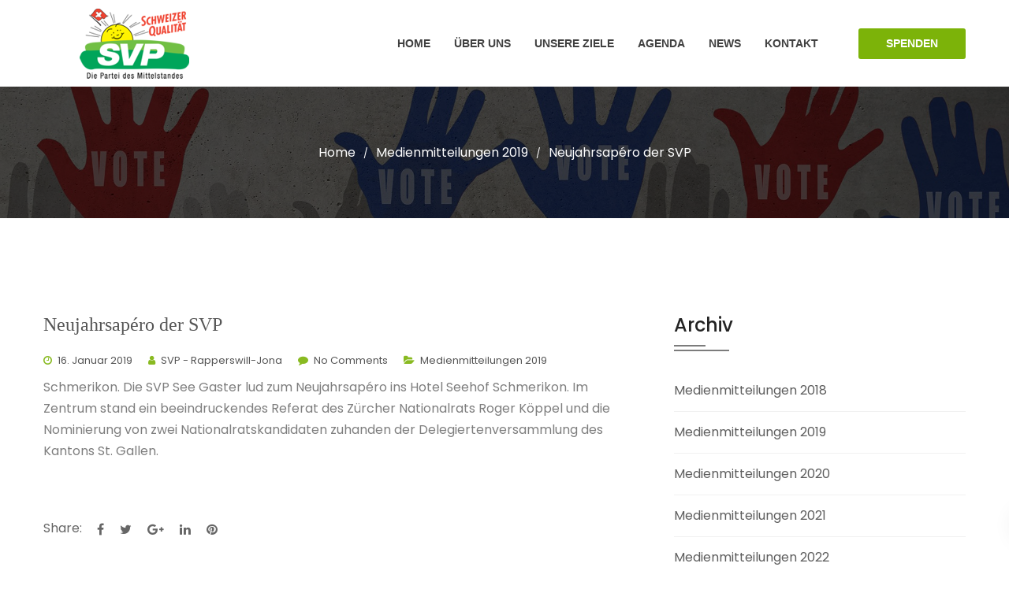

--- FILE ---
content_type: text/html; charset=UTF-8
request_url: https://svp-rj.ch/2019/01/16/neujahrsapero-der-svp/
body_size: 9087
content:
<!DOCTYPE html><html lang="de"><head><meta charset="UTF-8"><meta name="viewport" content="width=device-width, initial-scale=1"><link rel="profile" href="https://gmpg.org/xfn/11"><link media="all" href="https://svp-rj.ch/wp-content/cache/autoptimize/css/autoptimize_7a100650c69556bb50dcecf425235787.css" rel="stylesheet"><title>Neujahrsapéro der SVP &#8211; SVP Rapperswil-Jona</title><meta name='robots' content='max-image-preview:large' /><link rel='dns-prefetch' href='//fonts.googleapis.com' /><link rel='preconnect' href='https://fonts.gstatic.com' crossorigin /><link rel="alternate" type="application/rss+xml" title="SVP Rapperswil-Jona &raquo; Feed" href="https://svp-rj.ch/feed/" /><link rel="alternate" type="application/rss+xml" title="SVP Rapperswil-Jona &raquo; Kommentar-Feed" href="https://svp-rj.ch/comments/feed/" /><link rel="alternate" type="application/rss+xml" title="SVP Rapperswil-Jona &raquo; Neujahrsapéro der SVP-Kommentar-Feed" href="https://svp-rj.ch/2019/01/16/neujahrsapero-der-svp/feed/" /> <script type="text/javascript">window._wpemojiSettings = {"baseUrl":"https:\/\/s.w.org\/images\/core\/emoji\/15.0.3\/72x72\/","ext":".png","svgUrl":"https:\/\/s.w.org\/images\/core\/emoji\/15.0.3\/svg\/","svgExt":".svg","source":{"concatemoji":"https:\/\/svp-rj.ch\/wp-includes\/js\/wp-emoji-release.min.js?ver=6.7.4"}};
/*! This file is auto-generated */
!function(i,n){var o,s,e;function c(e){try{var t={supportTests:e,timestamp:(new Date).valueOf()};sessionStorage.setItem(o,JSON.stringify(t))}catch(e){}}function p(e,t,n){e.clearRect(0,0,e.canvas.width,e.canvas.height),e.fillText(t,0,0);var t=new Uint32Array(e.getImageData(0,0,e.canvas.width,e.canvas.height).data),r=(e.clearRect(0,0,e.canvas.width,e.canvas.height),e.fillText(n,0,0),new Uint32Array(e.getImageData(0,0,e.canvas.width,e.canvas.height).data));return t.every(function(e,t){return e===r[t]})}function u(e,t,n){switch(t){case"flag":return n(e,"\ud83c\udff3\ufe0f\u200d\u26a7\ufe0f","\ud83c\udff3\ufe0f\u200b\u26a7\ufe0f")?!1:!n(e,"\ud83c\uddfa\ud83c\uddf3","\ud83c\uddfa\u200b\ud83c\uddf3")&&!n(e,"\ud83c\udff4\udb40\udc67\udb40\udc62\udb40\udc65\udb40\udc6e\udb40\udc67\udb40\udc7f","\ud83c\udff4\u200b\udb40\udc67\u200b\udb40\udc62\u200b\udb40\udc65\u200b\udb40\udc6e\u200b\udb40\udc67\u200b\udb40\udc7f");case"emoji":return!n(e,"\ud83d\udc26\u200d\u2b1b","\ud83d\udc26\u200b\u2b1b")}return!1}function f(e,t,n){var r="undefined"!=typeof WorkerGlobalScope&&self instanceof WorkerGlobalScope?new OffscreenCanvas(300,150):i.createElement("canvas"),a=r.getContext("2d",{willReadFrequently:!0}),o=(a.textBaseline="top",a.font="600 32px Arial",{});return e.forEach(function(e){o[e]=t(a,e,n)}),o}function t(e){var t=i.createElement("script");t.src=e,t.defer=!0,i.head.appendChild(t)}"undefined"!=typeof Promise&&(o="wpEmojiSettingsSupports",s=["flag","emoji"],n.supports={everything:!0,everythingExceptFlag:!0},e=new Promise(function(e){i.addEventListener("DOMContentLoaded",e,{once:!0})}),new Promise(function(t){var n=function(){try{var e=JSON.parse(sessionStorage.getItem(o));if("object"==typeof e&&"number"==typeof e.timestamp&&(new Date).valueOf()<e.timestamp+604800&&"object"==typeof e.supportTests)return e.supportTests}catch(e){}return null}();if(!n){if("undefined"!=typeof Worker&&"undefined"!=typeof OffscreenCanvas&&"undefined"!=typeof URL&&URL.createObjectURL&&"undefined"!=typeof Blob)try{var e="postMessage("+f.toString()+"("+[JSON.stringify(s),u.toString(),p.toString()].join(",")+"));",r=new Blob([e],{type:"text/javascript"}),a=new Worker(URL.createObjectURL(r),{name:"wpTestEmojiSupports"});return void(a.onmessage=function(e){c(n=e.data),a.terminate(),t(n)})}catch(e){}c(n=f(s,u,p))}t(n)}).then(function(e){for(var t in e)n.supports[t]=e[t],n.supports.everything=n.supports.everything&&n.supports[t],"flag"!==t&&(n.supports.everythingExceptFlag=n.supports.everythingExceptFlag&&n.supports[t]);n.supports.everythingExceptFlag=n.supports.everythingExceptFlag&&!n.supports.flag,n.DOMReady=!1,n.readyCallback=function(){n.DOMReady=!0}}).then(function(){return e}).then(function(){var e;n.supports.everything||(n.readyCallback(),(e=n.source||{}).concatemoji?t(e.concatemoji):e.wpemoji&&e.twemoji&&(t(e.twemoji),t(e.wpemoji)))}))}((window,document),window._wpemojiSettings);</script> <link rel='stylesheet' id='politicem-font-css' href='https://fonts.googleapis.com/css?family=Open+Sans%3A300%2C400%2C600%2C700%7CPoppins%3A100%2C100i%2C200%2C200i%2C300%2C300i%2C400%2C400i%2C500%2C600%2C700%2C800%2C900&#038;subset=latin%2Clatin-ext&#038;ver=6.7.4' type='text/css' media='all' /><link rel="preload" as="style" href="https://fonts.googleapis.com/css?family=Roboto:100,300,400,500,700,900,100italic,300italic,400italic,500italic,700italic,900italic&#038;display=swap&#038;ver=1596882467" /><link rel="stylesheet" href="https://fonts.googleapis.com/css?family=Roboto:100,300,400,500,700,900,100italic,300italic,400italic,500italic,700italic,900italic&#038;display=swap&#038;ver=1596882467" media="print" onload="this.media='all'"><noscript><link rel="stylesheet" href="https://fonts.googleapis.com/css?family=Roboto:100,300,400,500,700,900,100italic,300italic,400italic,500italic,700italic,900italic&#038;display=swap&#038;ver=1596882467" /></noscript><style id='politicem-dynamic-style-inline-css' type='text/css'>@media (max-width: 767px) { 
			 
			 
			 
			
		}
		
		section.page__title__wrapper{
				background-repeat:no-repeat; 
			}
		section.page__title__wrapper{
				background-size:cover; 
			}
		
		section.page__title__wrapper{
				background-position:center center; 
			}
		section.page__title__wrapper{
				background-image: url( https://svp-rj.ch/wp-content/uploads/2019/01/donation-bg.jpg); 
			}

		section.page__title__wrapper:before{
				background-color: rgba(0,0,0,0.72); 
			}
		

		
		
		

		
		
		

		
		
		
		
		
		

		 .pre_object{
			border-left-color: #7cb309; 
			border-top-color: #7cb309; 
		}
		 .object2{
			background-color: #7cb309;
		}
		section.page__title__wrapper.blog-page:before{
			background-color: rgba(0,0,0,0.2); 
		}
		section.page__title__wrapper.single-post:before{
			background-color: rgba(0,0,0,0.7); 
		}</style><link rel='stylesheet' id='csshero-main-stylesheet-css' href='https://svp-rj.ch/wp-content/uploads/2020/07/csshero-static-style-politic-child.css?ver=1' type='text/css' media='all' /> <script type="text/javascript" src="https://svp-rj.ch/wp-includes/js/jquery/jquery.min.js?ver=3.7.1" id="jquery-core-js"></script> <script type="text/javascript" id="hashbar-frontend-js-extra">var hashbar_localize = {"dont_show_bar_after_close":"","notification_display_time":"400","bar_keep_closed":"","cookies_expire_time":"","cookies_expire_type":""};</script> <script type="text/javascript" id="wppolitic-vendors-js-extra">var Wppolitic_localize_Data = {"wppolitictimezoone":"Europe\/Berlin","wppoliticlang":"de"};</script> <link rel="https://api.w.org/" href="https://svp-rj.ch/wp-json/" /><link rel="alternate" title="JSON" type="application/json" href="https://svp-rj.ch/wp-json/wp/v2/posts/2128" /><link rel="EditURI" type="application/rsd+xml" title="RSD" href="https://svp-rj.ch/xmlrpc.php?rsd" /><meta name="generator" content="WordPress 6.7.4" /><link rel="canonical" href="https://svp-rj.ch/2019/01/16/neujahrsapero-der-svp/" /><link rel='shortlink' href='https://svp-rj.ch/?p=2128' /><link rel="alternate" title="oEmbed (JSON)" type="application/json+oembed" href="https://svp-rj.ch/wp-json/oembed/1.0/embed?url=https%3A%2F%2Fsvp-rj.ch%2F2019%2F01%2F16%2Fneujahrsapero-der-svp%2F" /><link rel="alternate" title="oEmbed (XML)" type="text/xml+oembed" href="https://svp-rj.ch/wp-json/oembed/1.0/embed?url=https%3A%2F%2Fsvp-rj.ch%2F2019%2F01%2F16%2Fneujahrsapero-der-svp%2F&#038;format=xml" /><meta name="generator" content="Redux 4.5.6" /><link rel="pingback" href="https://svp-rj.ch/xmlrpc.php"><link rel="shortcut icon" href="https://svp-rj.ch/wp-content/themes/politicem/favicon.ico" /><link rel="apple-touch-icon-precomposed" href="https://svp-rj.ch/wp-content/themes/politicem/favicon.ico"><link rel="apple-touch-icon" sizes="114x114" href="https://svp-rj.ch/wp-content/themes/politicem/favicon.ico"><link rel="apple-touch-icon" sizes="72x72" href="https://svp-rj.ch/wp-content/themes/politicem/favicon.ico"><link rel="apple-touch-icon" sizes="144x144" href="https://svp-rj.ch/wp-content/themes/politicem/favicon.ico"> <script async src="https://www.googletagmanager.com/gtag/js?id="></script> <script>window.dataLayer = window.dataLayer || [];
	  function gtag(){dataLayer.push(arguments);}
	  gtag('js', new Date());

	  gtag('config', '');</script> <meta name="generator" content="Elementor 3.27.5; features: additional_custom_breakpoints; settings: css_print_method-external, google_font-enabled, font_display-auto"><style type="text/css" id="branda-admin-bar-logo">body #wpadminbar #wp-admin-bar-wp-logo > .ab-item {
	background-image: url(https://svp-rj.ch/wp-content/uploads/2020/07/62054_151188584919868_7874101_n.jpg);
	background-repeat: no-repeat;
	background-position: 50%;
	background-size: 80%;
}
body #wpadminbar #wp-admin-bar-wp-logo > .ab-item .ab-icon:before {
	content: " ";
}</style><style id="politicem_opt-dynamic-css" title="dynamic-css" class="redux-options-output">.page__title__wrapper.blog-page{background-image:url('https://svp-rj.ch/wp-content/uploads/2020/07/svp-rappersil-jona-datenschutz2-1.jpg');}.pnf-inner > p{font-family:Roboto;font-weight:700;font-style:normal;color:#333333;font-size:36px;}.page-not-found-wrap{background-repeat:no-repeat;background-position:center center;background-image:url('https://svp-rj.ch/wp-content/uploads/2019/06/404-page.jpg');background-size:cover;}</style></head><body class="post-template-default single single-post postid-2128 single-format-standard wp-embed-responsive group-blog wide-layout-active header-default-style-one elementor-default elementor-kit-2080"><div id="loading-default" class="loading-init"><div id="loading-default-center"><div id="loading-default-center-absolute"><div class="pre_object" id="pre_object_four"></div><div class="pre_object" id="pre_object_three"></div><div class="pre_object" id="pre_object_two"></div><div class="pre_object" id="pre_object_one"></div></div></div></div><div id="page" class="site site-wrapper wide-layout"><div id="politicem"><header  class="header-default main-header clearfix  header-sticky header-transparent-none"><div class="header-area"><div class="container"><div class="row"><div class="col-xs-12 col-sm-12 col-md-12 col-lg-12"><div class="header-menu-wrap logo-left "><div class="site-title"> <a href="https://svp-rj.ch/" title="SVP Rapperswil-Jona" rel="home" > <img class="politicem_dft_logo" src="https://svp-rj.ch/wp-content/uploads/2020/07/svp-rapperswill-jona-logo-1.png" data-at2x="https://svp-rj.ch/wp-content/uploads/2020/07/svp-rapperswill-jona-logo-1.png" alt="SVP Rapperswil-Jona"> <img class="politicem_stc_logo" src="https://svp-rj.ch/wp-content/uploads/2020/07/svp-rapperswill-jona-logo-1.png" alt="SVP Rapperswil-Jona"> <img class="politicem_mbl_logo" src="https://svp-rj.ch/wp-content/uploads/2020/07/svp-rapperswill-jona-logo-1.png" alt="SVP Rapperswil-Jona"> </a></div><div class="primary-nav-wrap nav-horizontal default-menu default-style-one"><nav><ul id="menu-main-menu" class="menu"><li id="menu-item-2380" class="menu-item menu-item-type-post_type menu-item-object-page menu-item-home menu-item-2380"><a href="https://svp-rj.ch/">Home</a></li><li id="menu-item-1637" class="menu-item menu-item-type-post_type menu-item-object-page menu-item-1637"><a href="https://svp-rj.ch/ueber-uns/">Über uns</a></li><li id="menu-item-2422" class="menu-item menu-item-type-post_type menu-item-object-page menu-item-2422"><a href="https://svp-rj.ch/dafuer-machen-wir-uns-stark/">Unsere Ziele</a></li><li id="menu-item-2507" class="menu-item menu-item-type-post_type menu-item-object-page menu-item-2507"><a href="https://svp-rj.ch/agenda/">Agenda</a></li><li id="menu-item-620" class="menu-item menu-item-type-post_type menu-item-object-page current_page_parent menu-item-620"><a href="https://svp-rj.ch/blog/">News</a></li><li id="menu-item-25" class="menu-item menu-item-type-post_type menu-item-object-page menu-item-25"><a href="https://svp-rj.ch/kontakt/">Kontakt</a></li></ul></nav><div class="donate__now__btn"> <a href="https://svp-rj.ch/spenden/" class="htc__btn" >Spenden</a></div></div></div></div></div><div class="mobile-menu"></div></div></div></header><section class="page__title__wrapper single-post text-center"><div class="container"><div class="row"><div class="col-md-12"><div class="page__title__inner"><div class="breadcrumbs_wrap breadcrumb-bottom"><ul id="breadcrumbs" class="breadcrumbs"><li class="item-home"><a class="bread-link bread-home" href="https://svp-rj.ch" title="Home">Home</a></li><li class="separator separator-home"> /</li><li class="item-cat"><a href="https://svp-rj.ch/category/medienmitteilungen-2019/">Medienmitteilungen 2019</a></li><li class="separator"> /</li><li class="item-current item-2128"><span class="bread-current bread-2128" title="Neujahrsapéro der SVP">Neujahrsapéro der SVP</span></li></ul></div></div></div></div></div></section><div id="content" class="site-content"><div class="page-wrapper blog-story-area clear"><div class="container"><div class="row"><div class="col-lg-8 col-md-8 blog_pr"><div class="blog-wrapper blog-single"><h1 class="post-title">Neujahrsapéro der SVP</h1><div class="blog-meta"> <span class="post-date"><i class="fa fa-clock-o"></i>16. Januar 2019</span> <span class="post-user"><i class="fa fa-user"></i><a href="https://svp-rj.ch/author/infowe-webdesign-com/" title="Beiträge von SVP - Rapperswill-Jona" rel="author">SVP - Rapperswill-Jona</a></span> <span class="post-comments"><i class="fa fa-comment"></i><a href="https://svp-rj.ch/2019/01/16/neujahrsapero-der-svp/#respond" class="post-comment" >No Comments</a></span> <span class="post-categories"><i class="fa fa-folder-open"></i><a href="https://svp-rj.ch/category/medienmitteilungen-2019/" rel="category tag">Medienmitteilungen 2019</a></span></div><div class="blog-info entry-content"><p>Schmerikon. Die SVP See Gaster lud zum Neujahrsapéro ins Hotel Seehof Schmerikon. Im Zentrum stand ein beeindruckendes Referat des Zürcher Nationalrats Roger Köppel und die Nominierung von zwei Nationalratskandidaten zuhanden der Delegiertenversammlung des Kantons St. Gallen.</p></div><div class="social_network_wrap clear"><div class="user-share"> <span>Share:</span><ul><li><a href="https://www.facebook.com/sharer/sharer.php?u=https://svp-rj.ch/2019/01/16/neujahrsapero-der-svp/" target="_blank"><i class="fa fa-facebook"></i></a></li><li><a href="https://twitter.com/share?https://svp-rj.ch/2019/01/16/neujahrsapero-der-svp/&#038;text=Neujahrsapéro%20der%20SVP" target="_blank"><i class="fa fa-twitter"></i></a></li><li><a href="https://plus.google.com/share?url=https://svp-rj.ch/2019/01/16/neujahrsapero-der-svp/" target="_blank"><i class="fa fa-google-plus"></i></a></li><li><a href="http://www.linkedin.com/shareArticle?url=https://svp-rj.ch/2019/01/16/neujahrsapero-der-svp/&#038;title=Neujahrsapéro%20der%20SVP" target="_blank"><i class="fa fa-linkedin"></i></a></li><li><a href="https://pinterest.com/pin/create/bookmarklet/?url=https://svp-rj.ch/2019/01/16/neujahrsapero-der-svp/&#038;description=Neujahrsapéro%20der%20SVP&#038;media=" target="_blank"><i class="fa fa-pinterest"></i></a></li></ul></div></div><div class="next-prev clear"> <a href="https://svp-rj.ch/2018/12/16/nachfolger-svp-rj-praesidium/" class="prev-btn" ><i class="fa fa-angle-left"></i>prev post</a> <a href="https://svp-rj.ch/2019/02/16/svp-rapperswil-jona-empfiehlt-luca-eberle-als-schulpraesident/" class="next-btn">next post<i class="fa fa-angle-right"></i></a></div><div id="comments" class="comments-area entry-content"><div class="leave-comment-form"><div id="respond" class="comment-respond"><h3 id="reply-title" class="comment-reply-title">Leave a Comment <small><a rel="nofollow" id="cancel-comment-reply-link" href="/2019/01/16/neujahrsapero-der-svp/#respond" style="display:none;">Antwort abbrechen</a></small></h3><form action="https://svp-rj.ch/wp-comments-post.php" method="post" id="commentform" class="comment-form" novalidate><p class="comment-notes"><span id="email-notes">Deine E-Mail-Adresse wird nicht veröffentlicht.</span> <span class="required-field-message">Erforderliche Felder sind mit <span class="required">*</span> markiert</span></p><textarea id="comment" name="comment" placeholder="Type Your Comment"  required="required"></textarea><div class="input_half left"><input id="author" name="author" type="text" placeholder=" Your Name * " value="" required="required" /></div><div class="input_half right"><input id="email" name="email" class="input_half" placeholder=" Your Email * " type="text" value="" required="required" /></div> <input id="url" name="url" placeholder=" Your Website " type="text" value="" /><p class="form-submit"><input name="submit" type="submit" id="submit" class="submit" value="Submit Comment" /> <input type='hidden' name='comment_post_ID' value='2128' id='comment_post_ID' /> <input type='hidden' name='comment_parent' id='comment_parent' value='0' /></p></form></div></div></div></div></div><div class="col-lg-4 col-md-4"><aside id="secondary" class="widget-area"><div id="categories-2" class="sidebar-widget widget_categories"><h3 class="sidebar-title">Archiv</h3><ul><li class="cat-item cat-item-1"><a href="https://svp-rj.ch/category/allgemein/">Allgemein</a></li><li class="cat-item cat-item-102"><a href="https://svp-rj.ch/category/medienmitteilungen-2018/">Medienmitteilungen 2018</a></li><li class="cat-item cat-item-101"><a href="https://svp-rj.ch/category/medienmitteilungen-2019/">Medienmitteilungen 2019</a></li><li class="cat-item cat-item-127"><a href="https://svp-rj.ch/category/medienmitteilungen-2020/">Medienmitteilungen 2020</a></li><li class="cat-item cat-item-134"><a href="https://svp-rj.ch/category/medienmitteilungen-2021/">Medienmitteilungen 2021</a></li><li class="cat-item cat-item-163"><a href="https://svp-rj.ch/category/medienmitteilungen-2022/">Medienmitteilungen 2022</a></li><li class="cat-item cat-item-165"><a href="https://svp-rj.ch/category/medienmitteilungen-2023/">Medienmitteilungen 2023</a></li><li class="cat-item cat-item-171"><a href="https://svp-rj.ch/category/medienmitteilungen-2024/">Medienmitteilungen 2024</a></li><li class="cat-item cat-item-182"><a href="https://svp-rj.ch/category/medienmitteilungen-2025/">Medienmitteilungen 2025</a></li></ul></div></aside></div></div></div></div></div><footer class="footer-wrapper "><div data-elementor-type="wp-post" data-elementor-id="223" class="elementor elementor-223"><section class="elementor-section elementor-top-section elementor-element elementor-element-8d10e18 elementor-section-boxed elementor-section-height-default elementor-section-height-default" data-id="8d10e18" data-element_type="section" data-settings="{&quot;background_background&quot;:&quot;classic&quot;}"><div class="elementor-container elementor-column-gap-no"><div class="elementor-column elementor-col-33 elementor-top-column elementor-element elementor-element-2278ea4" data-id="2278ea4" data-element_type="column"><div class="elementor-widget-wrap elementor-element-populated"><div class="elementor-element elementor-element-83e6698 elementor-widget elementor-widget-heading" data-id="83e6698" data-element_type="widget" data-widget_type="heading.default"><div class="elementor-widget-container"><h3 class="elementor-heading-title elementor-size-default">KONTAKT</h3></div></div><div class="elementor-element elementor-element-b9edfd6 elementor-widget elementor-widget-text-editor" data-id="b9edfd6" data-element_type="widget" data-widget_type="text-editor.default"><div class="elementor-widget-container"><p><b>Telefon:</b> +41 79 467 5021<br><b>Email :</b> info@svp-rj.ch<br><b>Adresse:</b> Speerstrasse 15<br>8640 Rapperswil&nbsp;</p></div></div></div></div><div class="elementor-column elementor-col-33 elementor-top-column elementor-element elementor-element-8669870" data-id="8669870" data-element_type="column"><div class="elementor-widget-wrap elementor-element-populated"><div class="elementor-element elementor-element-1dab9bd elementor-widget elementor-widget-wp-widget-politic_description_widget" data-id="1dab9bd" data-element_type="widget" data-widget_type="wp-widget-politic_description_widget.default"><div class="elementor-widget-container"><div class="single-footer"><div class="footer-logo"> <a href="https://svp-rj.ch/" class="logo-footer"><img src="https://svp-rj.ch/wp-content/uploads/2020/07/folge-uns.png						" alt="Footer logo"></a></div><div class="footer-brief"><p>Vernetze Dich mit uns über die sozialen Netzwerke und erfahre Aktuelles aus erster Hand.</p><p></div><ul class="footer-social"><li> <a class="facebook" href="#" title="Facebook"><i class="fa fa-facebook"></i></a></li><li> <a class="google-plus" href="#" title="Google Plus"><i class="fa fa-google-plus"></i></a></li><li> <a class="twitter" href="#" title="Twitter"><i class="fa fa-twitter"></i></a></li><li> <a class="rss" href="#" title="RSS"><i class="fa fa-rss"></i></a></li></ul></div><p><p></div></div></div></div><div class="elementor-column elementor-col-33 elementor-top-column elementor-element elementor-element-56db817" data-id="56db817" data-element_type="column"><div class="elementor-widget-wrap elementor-element-populated"><div class="elementor-element elementor-element-d7e5178 elementor-widget elementor-widget-heading" data-id="d7e5178" data-element_type="widget" data-widget_type="heading.default"><div class="elementor-widget-container"><h3 class="elementor-heading-title elementor-size-default"></h3></div></div><div class="elementor-element elementor-element-d68652a elementor-widget elementor-widget-text-editor" data-id="d68652a" data-element_type="widget" data-widget_type="text-editor.default"><div class="elementor-widget-container"><p style="text-align: right;"><a href="/svp-rj/impressum/"><b>Impressum</b></a><br /><a href="https://svp-rj.ch/datenschutzerklaerung/"><b>Datenschutz</b></a><br /><a href="https://svp-rj.ch/mitgliedschaft/"><b>Mitglied werden</b></a><br /><a href="/svp-rj/ueber-uns#vorstand"><b>Vorstand</b></a></p></div></div></div></div></div></section><section class="elementor-section elementor-top-section elementor-element elementor-element-6c0be70 elementor-section-boxed elementor-section-height-default elementor-section-height-default" data-id="6c0be70" data-element_type="section" data-settings="{&quot;background_background&quot;:&quot;classic&quot;}"><div class="elementor-container elementor-column-gap-default"><div class="elementor-column elementor-col-100 elementor-top-column elementor-element elementor-element-0e65267" data-id="0e65267" data-element_type="column"><div class="elementor-widget-wrap elementor-element-populated"><div class="elementor-element elementor-element-1b5e78f elementor-widget elementor-widget-heading" data-id="1b5e78f" data-element_type="widget" data-widget_type="heading.default"><div class="elementor-widget-container"><p class="elementor-heading-title elementor-size-default">©SVP Rapperswil-Jona</p></div></div></div></div></div></section></div></footer><div id="back-to-top"><i class="fa fa-angle-up"></i></div></div></div> <script>const lazyloadRunObserver = () => {
					const lazyloadBackgrounds = document.querySelectorAll( `.e-con.e-parent:not(.e-lazyloaded)` );
					const lazyloadBackgroundObserver = new IntersectionObserver( ( entries ) => {
						entries.forEach( ( entry ) => {
							if ( entry.isIntersecting ) {
								let lazyloadBackground = entry.target;
								if( lazyloadBackground ) {
									lazyloadBackground.classList.add( 'e-lazyloaded' );
								}
								lazyloadBackgroundObserver.unobserve( entry.target );
							}
						});
					}, { rootMargin: '200px 0px 200px 0px' } );
					lazyloadBackgrounds.forEach( ( lazyloadBackground ) => {
						lazyloadBackgroundObserver.observe( lazyloadBackground );
					} );
				};
				const events = [
					'DOMContentLoaded',
					'elementor/lazyload/observe',
				];
				events.forEach( ( event ) => {
					document.addEventListener( event, lazyloadRunObserver );
				} );</script> <link rel='stylesheet' id='elementor-post-223-css' href='https://svp-rj.ch/wp-content/cache/autoptimize/css/autoptimize_single_05ace6a3e6c2e7318887f7182e4fdd25.css?ver=1739194507' type='text/css' media='all' /><link rel='stylesheet' id='elementor-post-2080-css' href='https://svp-rj.ch/wp-content/cache/autoptimize/css/autoptimize_single_9b4a565713e361950688261d4c3610cd.css?ver=1739194507' type='text/css' media='all' /><link rel='stylesheet' id='google-fonts-1-css' href='https://fonts.googleapis.com/css?family=Roboto%3A100%2C100italic%2C200%2C200italic%2C300%2C300italic%2C400%2C400italic%2C500%2C500italic%2C600%2C600italic%2C700%2C700italic%2C800%2C800italic%2C900%2C900italic%7CRoboto+Slab%3A100%2C100italic%2C200%2C200italic%2C300%2C300italic%2C400%2C400italic%2C500%2C500italic%2C600%2C600italic%2C700%2C700italic%2C800%2C800italic%2C900%2C900italic&#038;display=auto&#038;ver=6.7.4' type='text/css' media='all' /> <script type="text/javascript" src="https://svp-rj.ch/wp-includes/js/dist/hooks.min.js?ver=4d63a3d491d11ffd8ac6" id="wp-hooks-js"></script> <script type="text/javascript" src="https://svp-rj.ch/wp-includes/js/dist/i18n.min.js?ver=5e580eb46a90c2b997e6" id="wp-i18n-js"></script> <script type="text/javascript" id="wp-i18n-js-after">wp.i18n.setLocaleData( { 'text direction\u0004ltr': [ 'ltr' ] } );</script> <script type="text/javascript" id="contact-form-7-js-translations">( function( domain, translations ) {
	var localeData = translations.locale_data[ domain ] || translations.locale_data.messages;
	localeData[""].domain = domain;
	wp.i18n.setLocaleData( localeData, domain );
} )( "contact-form-7", {"translation-revision-date":"2025-02-03 17:24:24+0000","generator":"GlotPress\/4.0.1","domain":"messages","locale_data":{"messages":{"":{"domain":"messages","plural-forms":"nplurals=2; plural=n != 1;","lang":"de"},"This contact form is placed in the wrong place.":["Dieses Kontaktformular wurde an der falschen Stelle platziert."],"Error:":["Fehler:"]}},"comment":{"reference":"includes\/js\/index.js"}} );</script> <script type="text/javascript" id="contact-form-7-js-before">var wpcf7 = {
    "api": {
        "root": "https:\/\/svp-rj.ch\/wp-json\/",
        "namespace": "contact-form-7\/v1"
    },
    "cached": 1
};</script> <script type="text/javascript" id="hashbar-analytics-js-extra">var hashbar_analytical = {"ajaxurl":"https:\/\/svp-rj.ch\/wp-admin\/admin-ajax.php","nonce_key":"d55f81ae39","enable_analytics":""};</script> <script type="text/javascript" id="wppolitic-active-js-extra">var Wppolitic_localize_Data2 = {"wppoliticlang_day":"days","wppoliticlang_hrs":"hrs","wppoliticlang_min":"mins","wppoliticlang_secs":"secs"};</script> <script type="text/javascript" id="ppress-frontend-script-js-extra">var pp_ajax_form = {"ajaxurl":"https:\/\/svp-rj.ch\/wp-admin\/admin-ajax.php","confirm_delete":"Are you sure?","deleting_text":"Deleting...","deleting_error":"An error occurred. Please try again.","nonce":"b56bcc4e84","disable_ajax_form":"false","is_checkout":"0","is_checkout_tax_enabled":"0","is_checkout_autoscroll_enabled":"true"};</script> <script type="text/javascript" id="htmega-widgets-scripts-js-extra">var HTMEGAF = {"elementorpro":"","buttion_area_text_next":"Next","buttion_area_text_prev":"Previous"};</script> <script type="text/javascript" id="politicem-main-js-extra">var mobile_menu_data = {"menu_width":"991"};</script> <script type="text/javascript" id="elementor-frontend-js-before">var elementorFrontendConfig = {"environmentMode":{"edit":false,"wpPreview":false,"isScriptDebug":false},"i18n":{"shareOnFacebook":"Auf Facebook teilen","shareOnTwitter":"Auf Twitter teilen","pinIt":"Anheften","download":"Download","downloadImage":"Bild downloaden","fullscreen":"Vollbild","zoom":"Zoom","share":"Teilen","playVideo":"Video abspielen","previous":"Zur\u00fcck","next":"Weiter","close":"Schlie\u00dfen","a11yCarouselPrevSlideMessage":"Previous slide","a11yCarouselNextSlideMessage":"Next slide","a11yCarouselFirstSlideMessage":"This is the first slide","a11yCarouselLastSlideMessage":"This is the last slide","a11yCarouselPaginationBulletMessage":"Go to slide"},"is_rtl":false,"breakpoints":{"xs":0,"sm":480,"md":768,"lg":1025,"xl":1440,"xxl":1600},"responsive":{"breakpoints":{"mobile":{"label":"Mobile Portrait","value":767,"default_value":767,"direction":"max","is_enabled":true},"mobile_extra":{"label":"Mobile Landscape","value":880,"default_value":880,"direction":"max","is_enabled":false},"tablet":{"label":"Tablet Portrait","value":1024,"default_value":1024,"direction":"max","is_enabled":true},"tablet_extra":{"label":"Tablet Landscape","value":1200,"default_value":1200,"direction":"max","is_enabled":false},"laptop":{"label":"Laptop","value":1366,"default_value":1366,"direction":"max","is_enabled":false},"widescreen":{"label":"Breitbild","value":2400,"default_value":2400,"direction":"min","is_enabled":false}},"hasCustomBreakpoints":false},"version":"3.27.5","is_static":false,"experimentalFeatures":{"additional_custom_breakpoints":true,"e_swiper_latest":true,"e_onboarding":true,"home_screen":true,"landing-pages":true,"editor_v2":true,"link-in-bio":true,"floating-buttons":true},"urls":{"assets":"https:\/\/svp-rj.ch\/wp-content\/plugins\/elementor\/assets\/","ajaxurl":"https:\/\/svp-rj.ch\/wp-admin\/admin-ajax.php","uploadUrl":"https:\/\/svp-rj.ch\/wp-content\/uploads"},"nonces":{"floatingButtonsClickTracking":"abdba5551c"},"swiperClass":"swiper","settings":{"page":[],"editorPreferences":[]},"kit":{"active_breakpoints":["viewport_mobile","viewport_tablet"],"global_image_lightbox":"yes","lightbox_enable_counter":"yes","lightbox_enable_fullscreen":"yes","lightbox_enable_zoom":"yes","lightbox_enable_share":"yes","lightbox_title_src":"title","lightbox_description_src":"description"},"post":{"id":2128,"title":"Neujahrsap%C3%A9ro%20der%20SVP%20%E2%80%93%20SVP%20Rapperswil-Jona","excerpt":"","featuredImage":false}};</script> <script defer src="https://svp-rj.ch/wp-content/cache/autoptimize/js/autoptimize_253dbbee115e91b576455206a098b9d7.js"></script></body></html>
<!-- *´¨)
     ¸.•´¸.•*´¨) ¸.•*¨)
     (¸.•´ (¸.•` ¤ Comet Cache funktioniert vollständig ¤ ´¨) -->

<!-- Cache-Datei Version Salt:         n. a. -->

<!-- Cache-Datei-URL:                  https://svp-rj.ch/2019/01/16/neujahrsapero-der-svp/ -->
<!-- Cache-Datei-Pfad:                 /cache/comet-cache/cache/https/svp-rj-ch/2019/01/16/neujahrsapero-der-svp.html -->

<!-- Cache-Datei erzeugt via:          HTTP-Anfrage -->
<!-- Cache-Datei erzeugt am:           Jan 21st, 2026 @ 10:00 am UTC -->
<!-- Cache-Datei erzeugt in:           1.45696 Sekunden -->

<!-- Cache-Datei läuft ab am:          Jan 28th, 2026 @ 10:00 am UTC -->
<!-- Cache-Datei Auto-Neuaufbau am:    Jan 28th, 2026 @ 10:00 am UTC -->

--- FILE ---
content_type: text/css
request_url: https://svp-rj.ch/wp-content/cache/autoptimize/css/autoptimize_single_05ace6a3e6c2e7318887f7182e4fdd25.css?ver=1739194507
body_size: 685
content:
.elementor-223 .elementor-element.elementor-element-8d10e18:not(.elementor-motion-effects-element-type-background),.elementor-223 .elementor-element.elementor-element-8d10e18>.elementor-motion-effects-container>.elementor-motion-effects-layer{background-color:#1b1b1b}.elementor-223 .elementor-element.elementor-element-8d10e18{transition:background .3s,border .3s,border-radius .3s,box-shadow .3s;padding:99px 0 90px}.elementor-223 .elementor-element.elementor-element-8d10e18>.elementor-background-overlay{transition:background .3s,border-radius .3s,opacity .3s}.elementor-widget-heading .elementor-heading-title{font-family:var(--e-global-typography-primary-font-family),Sans-serif;font-weight:var(--e-global-typography-primary-font-weight);color:var(--e-global-color-primary)}.elementor-223 .elementor-element.elementor-element-83e6698 .elementor-heading-title{font-size:23px;font-weight:700;color:#fff}.elementor-223 .elementor-element.elementor-element-83e6698>.elementor-widget-container{margin:0;padding:0 0 5px}.elementor-widget-text-editor{color:var(--e-global-color-text);font-family:var(--e-global-typography-text-font-family),Sans-serif;font-weight:var(--e-global-typography-text-font-weight)}.elementor-widget-text-editor.elementor-drop-cap-view-stacked .elementor-drop-cap{background-color:var(--e-global-color-primary)}.elementor-widget-text-editor.elementor-drop-cap-view-framed .elementor-drop-cap,.elementor-widget-text-editor.elementor-drop-cap-view-default .elementor-drop-cap{color:var(--e-global-color-primary);border-color:var(--e-global-color-primary)}.elementor-223 .elementor-element.elementor-element-b9edfd6{color:#fff}.elementor-223 .elementor-element.elementor-element-8669870>.elementor-element-populated{border-style:solid;border-width:0;border-color:#34425c;text-align:center;padding:0 31px 0 30px}.elementor-223 .elementor-element.elementor-element-8669870>.elementor-element-populated,.elementor-223 .elementor-element.elementor-element-8669870>.elementor-element-populated>.elementor-background-overlay,.elementor-223 .elementor-element.elementor-element-8669870>.elementor-background-slideshow{border-radius:0}.elementor-223 .elementor-element.elementor-element-d7e5178{text-align:right}.elementor-223 .elementor-element.elementor-element-d7e5178 .elementor-heading-title{font-size:23px;font-weight:700;color:#fff}.elementor-223 .elementor-element.elementor-element-d7e5178>.elementor-widget-container{margin:0;padding:0 0 5px}.elementor-223 .elementor-element.elementor-element-d68652a{color:#fff}.elementor-223 .elementor-element.elementor-element-6c0be70:not(.elementor-motion-effects-element-type-background),.elementor-223 .elementor-element.elementor-element-6c0be70>.elementor-motion-effects-container>.elementor-motion-effects-layer{background-color:#7cb309}.elementor-223 .elementor-element.elementor-element-6c0be70{transition:background .3s,border .3s,border-radius .3s,box-shadow .3s;padding:13px}.elementor-223 .elementor-element.elementor-element-6c0be70>.elementor-background-overlay{transition:background .3s,border-radius .3s,opacity .3s}.elementor-223 .elementor-element.elementor-element-1b5e78f{text-align:center}.elementor-223 .elementor-element.elementor-element-1b5e78f .elementor-heading-title{font-size:16px;font-weight:400;color:#fff}@media(max-width:1024px){.elementor-223 .elementor-element.elementor-element-8d10e18{padding:55px 0 30px}}@media(max-width:767px){.elementor-223 .elementor-element.elementor-element-8d10e18{padding:60px 0 40px}.elementor-223 .elementor-element.elementor-element-8669870>.elementor-element-populated{margin:21px 0 12px;--e-column-margin-right:0px;--e-column-margin-left:0px;padding:0}}